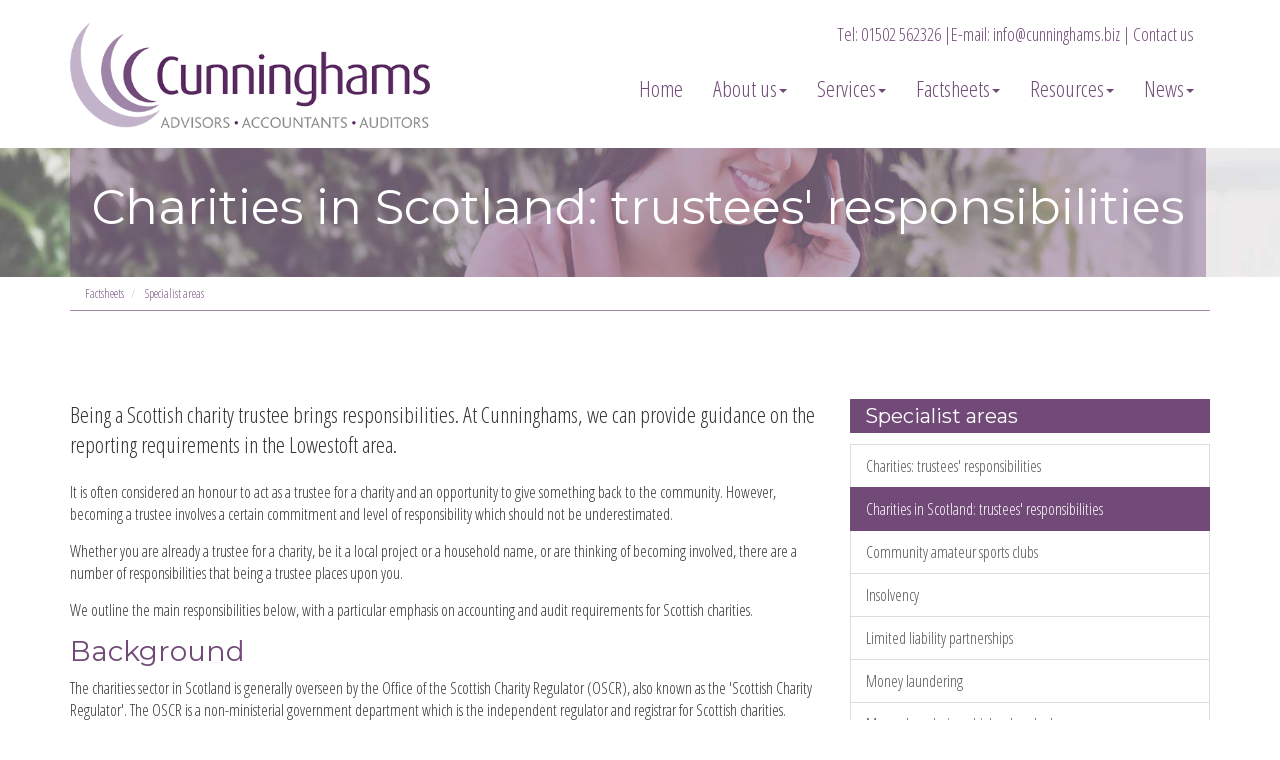

--- FILE ---
content_type: text/html; charset=utf-8
request_url: https://www.cunninghams.biz/factsheets/specialist-areas/charities-in-scotland-trustees-responsibilities
body_size: 19029
content:

<!doctype html>
<!--[if lt IE 7]> <html lang="en-gb" class="no-js lt-ie9 lt-ie8 lt-ie7"> <![endif]-->
<!--[if IE 7]>    <html lang="en-gb" class="no-js lt-ie9 lt-ie8"> <![endif]-->
<!--[if IE 8]>    <html lang="en-gb" class="no-js lt-ie9"> <![endif]-->
<!--[if gt IE 8]><!--> <html lang="en-gb"> <!--<![endif]-->
	<head><meta http-equiv="X-UA-Compatible" content="IE=edge" /><meta charset="utf-8" /><meta name="viewport" content="width=device-width" /><link rel="shortcut icon" href="/favicon.ico" /><link rel="apple-touch-icon" href="/apple-touch-icon.png" />



<script type="speculationrules">
{
  "prerender": [{
    "where": {
      "and": [
        { "href_matches": "/*" },
        { "not": {"selector_matches": ".do-not-prerender"}}
      ]
    },
    "eagerness": "moderate"
  }]
}
</script>
	<link href="/css/styles.css" rel="stylesheet" type="text/css" media="screen" /><link href="/css/print.css" rel="stylesheet" type="text/css" media="print" /><link href="//fonts.googleapis.com/css?family=Open+Sans+Condensed:300,700,300italic" rel="stylesheet" type="text/css" media="all" /><link href="//fonts.googleapis.com/css?family=Montserrat" rel="stylesheet" type="text/css" media="screen" /><script src="//cdn.clientzone.com/framework/3.0/modernizer/modernizr.custom.2.8.3.min.js"></script><script src="//ajax.googleapis.com/ajax/libs/jquery/3.5.1/jquery.min.js"></script><script src="//cdn.clientzone.com/framework/3.0/bootstrap/bootstrap.min.js"></script><script src="//cdn.clientzone.com/framework/3.0/scripts/settings.js"></script><script src="//cdn.clientzone.com/framework/3.0/scripts/search.js"></script><link href="https://www.cunninghams.biz/factsheets/specialist-areas/charities-in-scotland-trustees-responsibilities" rel="canonical" /><title>
	Charities in Scotland: trustees' responsibilities Lowestoft : Cunninghams
</title></head>
	<body id="body" class="page-factsheets page-specialist-areas page-charities-in-scotland-trustees-responsibilities">
<form method="post" action="/factsheets/specialist-areas/charities-in-scotland-trustees-responsibilities" id="form1">
<div class="aspNetHidden">
<input type="hidden" name="__VIEWSTATE" id="__VIEWSTATE" value="DPx3/GcgvvkBdrOecZpuV/3hUeeDlgOfwPofZVNwVSn1tvZ+gf+DbOGNJxDOB6cuKRSb/QZflraDGdUVTSUTr2X4/ow7G+WANWsCi7QK0U/xE5VtFmL7CLwEBbJDZKv6l61xr4uFaxXxriiSa6WgpF+BTmw5NzYXgPoVB2S9aIDMhjdp7iRY99GD1NfHTgGbk+MOk4wUc8c2uIiseYS8+1NZejfhRyg+PMJ+x3TF52Q/gJ8r2Xi9M42wrhqLZ2BqQ4IhAAw/P+NcYOV4pvt2fX+dsNKzeark4QM32p/OYbsbOQsXDZekwOZVXP+ZuBpWSWTFpqr+FDoKUS+VRUGZOIKBRKFBQ0gAtuIUfmqn6Px/sHXOJcN03y3NJ4ZFCIV3jYapwbonWMyUlKklO0D0RhnLPgYUHWaq2INesplv9RDzlQZf/jPNw9yKNzsO9ufoxWm2aTlD2vupA1q9IZX1J7LkC19lAhhO9FfjJ6YLdwrKG+7otwa0SXLaAkrHLHBmr8/szT+kLWDvUEZ9ot+gJ010Wsvq6J9LbuwKhQCnVQsAEyQ7s69u5MZa2qt/a+RKoLRTyvDWOzFUzzrS7k5uhkjtSexpAtKR6rl2FxCi2O4yuwkcuJfgVlF0/8OICt8AeA4ByjuVoE/MA+45wLrEt4zPLmNQih0CX4muqhQZBRhDSGgfoarQn4tJZ3Wh6f+HdjUBa3/Y1tm6kw5vpTGmiLxKnEmoEG2d/QAve+pg2vaPM1vuhacSUnAVZbaFSvk9oI8qKkiUaeDUFGDf4Dlvl42I+sHGQLSgqc60s9Ihdh4/eV+hDF+VUH6ZsIRda3vbpad/VEigqbXPZA3yrM4o7AVK72UixCFUk43phb6SBqXrIPpEGj2rnqwIlzCOCf+XCMODvKLq6mqj4PRSbTE4Gp/zKdz1k8GOwGMSHdJdEC8+l0I3Nei01utWsr1bkxqg1xErYrMqniMFf1GKgAFwODGoRgDL00jfXoyG8SssIZuEqJ7Cybz2/CyLR3e6iXSeat8NKyiPFWHhx2SyCaEtVehyb0YSSDXt5zFhquYRdSviOcvMB1w07quialAS2Tg0ZfMBF18Uqrgcl+IGQoWoqkpRcKN5NaN5gvZaaJC7Ixtl67k99iHqpr2rZtew0Pe/UdNPGR5f2znzeKqDSl4pj0BU03ng6uEEyzHmBnjxzyQbHP+9Pb1ow9fDQe8L4dFDMr6f2ScQ9RULH0eBpGon3lizeAcjEQcnzYZFugh7xt+ejJcJjSrVmC+os9S5Iw9H7OJUQhztPtpAe0NtLlJgjtFaE65arkN0cr1oun2+t5JMcQtUDrzGmS6llWu/6l2JLaFCwvbyDJBO/mj4yR2dNZUUMYoTE7S3Bh9VlSnO7yOc762ETmdzb1ZQed3CwYtnKADA4702+7G430iLcd0IqfVav4SYzzQrbnsaqSYnSIv5EGacGzDWJIvaQN/dZWmA+7R3i+n2PT1sztwCtlt/10zCItfxCmk5uOL0oKPOKHLVlhb3knXFXzQ8C0QSW9YkGbv+rj1GQPGJwHuGZhHiVk/jEuiQxv1vjSrrsJ6/D/1DMhqcMAji5koRrZj4RMQiiNxSMgBmA5J3nge2OCVWdVpq64p2SMsh1Y+8Aqp35/7wngXmEddfWkkAaTXq91yaEzVYoBG1usu4VnlU+0KbqZGoobcE7gOeyec9/M3WleTLPmf7AZKh/HOWh/aU0CKGge5o+nIhaIht5JD6t/sqv0hcRp2JbyDXzW2S/97qgjL2i9u19U9OIXQ22CEhbYewmJ0dfxSZbHGE52Y0JLvxWOHyT2F1s78DESzdRMB0ZsgyHOkYpFxgwfXMbirojjXBv6YP94FnrZbVbMuxgAn3sn/EbAhS4XtHT1IFgZpUze4gf6wR84LDVnU/+4a9t7g2sV+udf6JjAeparFAi5ysUSL2m22xcJPNpzN3GdtDw3Mjc02PGHU03UEw80QthWUvrvNtE0N6TLZtitZbBpTMa3GIaWzR71stPunevlir2uqnfnoAhwgqnAWWOP1w9UYDs/RoCGaCvY4388/pqC3BYcaEnVUa62ilvRl8DSjDBvtIiIrakKpf31AtWy0fjMGM6TSoNQBgVdSeeV2JK25rCntsN1UvUqi4fe39svtCp1L1im92bvu5zbJTwmvBAY6ZAwvqZX8gJDlgyEBmARal929hoX5aRaFYUSc+DKXV/H99pOMnLpDmQhztBxIK+6h317mEDs7bi2ommAbk1lyuZrHgwWt//Ww8qYXqrw132mcKJ9xf/wUKxGg3lDxU5pvKzH+s1vYmE/KQwfiel7wPyJNRi+glXO9iwZwG0vw5hZ7Jr9qERb7lx5Y+yXcitVo0uGy3d7frugkbuVScVyVFOQZHhD4+Qz1/2q0+2jwkIw3hvUaoc2m/4dF5Z8hD4e9Lm8imE2Jdj9/W2K8CslkSCTNhzPDbCo1I8vuDl8G6H47uIck57jOlAcR0p4pubUWFfxB3N+HZfNYk6FVA346Wgyp/gbRHLdYhVVnOZeTq1h3ZHMxZTypbuF49f28awdacBA9Mxh48yDgkmyoZ4FK60rYcNgp2yqLwU38EzdxBpSF/coMF1axTF0B1LTYeJyUcy/[base64]/xFA6bDyi5YPQdqvVw9HzBjb8TKMmJ6YG96qiFaADfx9MhE0cOrVgKp9lsVUrtO2j/b2+2wnZDra/[base64]/UXGUjJRQ9G/qUv4mk5DiHs2xWCzYWjSExsHJavJzc1D/QobXuk2cM5NPUwgG+5p777ZecB4OuxiIJnSUc8aLnKyV0WVt5EB319S7IYIrRxo9c7FhqHZJ/FeMPKTuE+scl8Sw1GcKE3A81e3NsPaP5sv3niMnL7Av4BPb5ozKtfth3JzLyWHz7ncLAnTlY/1kLY+qvygkpgNTfZAkcNMnpfZjJVYQw8LpJ/emGqwLuiNy85rBI1aZulpqUuBQoq0fjLYAlJYLjmP9Aw5foCMXwIaRTm6uvlqzXPctd0+l4cDALtdmZOQFRJRjOE02pZKy9wIemDZjebUYtPyt8ikk4LbJuofBfsP/cGqoN3fJodzPh1uAmD5ujFLKaC6DjkVtMUFHX65tnYhc+ZWvDp8lIPNuezkO+Q+RQU+NQJGxO31LOzlAAH9mOHX+sHomo74exkeWNUigYSKe75oUR7VqPcd+uAwVbKx3dpSOq2XUnIXPg5b33Xi/Qk/f889y70XIOWBWnkG9ZSE0mIqmcT7YbiBjkgoO7VRksmwC0ShgoPT3dsbdDhufMUh1+jX/UjcU82bpb0WgUkxQniGjF8If2ApShSLWN3yQTvzzYOcesA2aJZY0lnZsVrRwiql71YnButekyCgkxqVvDL0iuXxgsHK1MHQR3oNaKzgSMpAdePGUsVhyhBf1SkMwTPGSYPhUe7MyRlRdnL1+N3AXhd5kVLKWzFZbJ8CT0By2RjorEDd+97P50X/SGVmSqh9LLG1DoN5j9ZxwuxIA0t8NcHlAfWOy2iiRwGrmT7jQq9UDd1r96bcNtfki8m20rLidvZyYz8IGZHRCDRkycFuBTS2J50YAKGaYhIINSAsDXyV1pofWR18zJwMX/xEuOsr9mXIOg1slSI05XSrruHXuXn2TJ+y65VOvtyEk5CJwiLHgD2ONhnNz3FMcdwqYVfGh+LQ0o/33QvlCyKXGzRGQfQ35fqhMrVSER+4czZ8F7imOzpbzQ633wy7EUdsdwIvxWmQS4M3mAjtegsCyxMGLVJRXMG5j+m5YWDh0S80xLitJzy62JhTBF1BPxRFjggq5fEIF/fqXmRdu2D70qnlAKEA5aM/1+beBV/Sfq6cDOGzQ6kdfjg656sV6LZMqxH97VlVXwbspUzhnb62XgStB6mOSFxs4+nqvNCP6NDOkuiLhcRmVH15yUW51zc+dacL1oiB0nN/xdtQtKr2CB0j1DIdvDTsf1pMGFhFW3516gOnc8qf0DD2Zbqto5KUOhJIT+OdZPYlS1IYuSlWCi+sRoBjxstejYoEnMBKI+X4jUYqTm4lcnqpcdq8m6U47xDlsqTNVYWtCfOmerROV906oSZ00heGITqocXJFd0J7rhTM0YxJ1YIMsB3wbbgARPG9dO7/2efXABiM4RzuPX8yJaWefwB56CvHTie8ZRBtH9/UtiPUWFAv2+9c24qPCCGYiZU+NYy8AvJhOcQeiX4Mo/s69z9MHfBVuOJL996YGKM3SFVyqU1g2+6lljJazHBg+kw7XIrQub1Euuz74kqM4p8Vz8Q7aanNI11ml1gTMzsWpZAkE8fSivscrEJbv/aoyWSWKjacI1hIJkV9R1U4DE6HUjLRrNrWyj0urZkPjaLSOYk4t1fBmtey1xijXiRps/kucjAab3Ho2lDHsg2Ly4laDE4fKut4jXqBRJ6m5VttHDMYufeKHS72eT7xePQi1AOb67f0e7EVUuo9Zu4j4GleUQkHEgAff0vi+eKBjpZtvwcDhzmb34CrKcn6RuLRK7aczFyU2y3Qeir7N34WyZqNqlGz0vlZNcAzjBsZM3bL4ezkRQ6RO/JBdPo+cM5D7FutL0VoQ7jqROck8qmTr7QcvKLDtgyNQgpSnYpnCfAMhqORmcdeGPtYguqG0k4hzu0EPo5xqDQO4E/96fpSVOH20/rKedGbDkE3cG6aPXV8W8iCK7GUyO35DAKtthtQ6et/h7dflhM/aZQ+OZ7GMijIHKkgFieaSyYKgJT8VzyQiGi6TuGGopQ4KfGWwY70An+PmEMr7N9CuLy/oiwJV1anKAPJ5aCZfbBPfG4rBRtzXOX387y1Nh9uOIIdyZw8W8jbllo+91aIa7R8DhDcl0GP/c77+FF2v2Zc53oPzFikgsT3av15j/T+MDasHP3xLEcawJkY/S2m2+8vQG/JWBaqJ0Ex0JU+3BOzUACVgC/cbl+8d5Xtzk6UBhIfa6lKHKoL2EAV+x/ZiyvY1rW7hm3159amKtf2cdWF8uDTq2gU0ErQ1wUX/Z/hUMqHeXG85kxsW7sRbhVX8yyedQGWyFtBZHtnbEQYziCms1IO4xaWYXuvgXrjgylF+bFSQOg1ZQ0QS9eYA97ul37bvbU46BdBokXJmf0IrS9/nuDV1GsC8nEmK66Qdur1fN2+4cl6R9naSMKPan/[base64]/cpsD95X4LptZ9CU4ckClWLl8kzWiUi+awBwLrUEgos5jnZD38OwgOoDDm96eIj1YkgteMVbLB8/Y818xjg+MP+71MsclH2ftd86Fm4NI7piCR4Zk9jeAKn26vPjU0xg8nBsQVHSeVDZLDCO51On3MyFbE+XRk7gxIehl23lVbR00vQXBY/xD5j6oZsJ02TEulZ/hE+096pNiaZtaz+ds/U7aF7E7UOq2SybEm8HOu0dYgPl81ju1CKRZs18lMfKith/xoe6VU8LTBuTNwy+w3TS2ege+8hWhdJMsCrW0sZjY8GOffi5zCcQxx5VjkRUjgLK2sArhN9gL77SQKS7BL/cvueSU6tItib6OjYdDc/q3RODzWEbTXcpsN+iTXKe5WIXiRw+Y/AaL/XlIkcxqCNJkHTggvhFx2GS7JqcyB2EEtdsRvdClmYVNI+wUvUKA7Q2zXRe4wZLogTFIYZ8615q/5gnRBhQfrBN0+8zOKAVcrDOvnwYIM5t86TkgAXwdIjoTd3an1QB4mwRLAosdJFPPFWIljhHEPqVMtdFLnKKSWzFEZ9k/ZVYvs3w0R6n3cJQkVnx6kk1d2c/DWtqbEQ8mUiN0gSsdOU2KMZyWVobD4j3zKHcz2OYUqCa/XS8KwivhGIEIpKCrE8uqadqIDV5iFC+I1IMpdX69hsbqXcLdZC0RctQJk5LqDHK9Fd2spd4zlyv3820A8smp7Hyp9qZ0qJhel/fkkCtXHFUnEk/F2iGn+/9c2jL//b5VaFRjKJIo0a3DEnfujDfd6hmgsSrOaZ1lcqbUqoSytJo3wqWD9K6DEFUy0r5XvpGaTHzjRWf3kLPTeMYv4vcXmUolTHvA5xX5qyUpB75ISQ6eRR+3xondzWnKSWWGIR1fRzK/lpmXNA6s8v4PJgG/jEt0hJO0N81NxWtRrFS0R0DiG1sxmg0ag4u9BzXuA4R520/Ww9PSyTPe+dgmt692jc1PtIMLt9aDAAQGEchkRsbjYf2werW97IL2hzCiPiShejk40QaBidVHJk/JfsY2/QKgEj9Gl1GgcD2/HSR6UEysicAD8x211ZXjTvK0A0SqdlrTJXZ01uCHvDivnq8xmRYlI9JTnyv+/6gMZXO9XgV4CMaLap39lLwpWpJAbhLLtEMyc0T+n9SGdRWkC9CKnXTFAw9hphkOSKbPlRe5H0NFYd7VVN7H2kfOVcl2P0+HD38F4tCaQMwPYHfzA/TIwinTS4YWRS65i+V8e72Y96EQGiq7ylOl5vLXlvAZFKhm65qURl9W1mZGW53IOKNB5imdb+7nmbupHwPKXWxiOzWuYBcfF1JQO6sKVpjEwlPIzQzVxfzYNFmGLt/rCATS4XRmFfOfAY09vUFA47WFiWbWCaI44Z0d+AQhb9Ir0z1oU4rNEREmlQbtMPLGQW90xE6+OAviOOiP6tWqEG0LMDP5lX05dgSpqDHuPENOyQJKfHmDvmfveYGjsBP6rcgL5VTFoH1aVaNRq0b7D7Kc4bFxOOes1a/4rl4Ftt+O/6ltcjrCc3luzoEzU03qKpE+k0Ttxe3du8gK+oMvWh7bigsD6i5gRQFyb6dFJRZH2xdfvRJpe2Tb/RU0re9LzMsQl02h6tu+RdyLQFtVd3OKc87eXAGzj0QTAtP2imthmzzYYPxRhRLy2HBQNx0I65oFIFDtZN7opI19RKvMsTaDASi8asX+jDGDsA7sdbZybnXi3Tcxir3obab9o01njx0fm/[base64]/Pa8kBPDSr9Zt75KcECpVTYiopdCe6BKTtN4L68QcvCX5thLAPtDBwZaymAu8uACOoSx60rHGxzlsTqsAUqaoaCSEhSOHfG+wHiLsgkUX/GYphuWyM5nOmd+13aBj5yNCLVHnPe/Y5RArp9taVUUbBrLqJU62b3zMNo/YXgLdE1haukj7nUxidTWS/gXSUrSXtaQxuKtKvHEMDTLqrYPudgEmNhR5YL5o9lLBrnwnShLxyc8LvGV74vE35T54t2DKp6SyL6M0OZcufZPSrYPK5dzvCZSs+c5mlEcL9lC9saY3BExIzGbYHUUGy8Eq13UDiN8d3po1QQ9HGQJqdRvCPqb1oQGmJt+iMyPecZ8rxnq0zs9HQrAGQSL/[base64]/M/gZT+A/5Ux18jHHtljNwGXoTXMOzMEITfsbp/gMEdU5uVA2WEW3xCfrjb1nQIC6EnRMG3cQ7rCoXa0SKXojAvYjDPelVZD4vAjZ2/u7awfpzKQtV+PQftdACA3fE4FntrV10Iz5BZR2u7gt218nAWlQ1rqu95fRf8yoV95e+YmzUNl+EBcBFJjV8/AKdoBrmQX7rcjnu5TYJmpKKO21gDxEG/C58gMj3eCfA+zXuNoGlCsfUaBlRiHj9xUjTJ0T+nE4xFRqjvu9Jch2ndb4B2maiGR05UXVcJxHxdJn065krGuXbdO+X46h7DtlcwX2MJ+LXtz65q9SMQ1Fty4Vc62rzzP0SD6gxuHaYP4JE4FVBtyy6k13gwSeD8JUY/krN7nQEQkyT/ATODB9jJq1PVB/[base64]/sjGngjE1FzYgr0OKZ2hrwq1XihWaPx9symPUOK7iSv1bG71JT3XsKXasOS8xKItPmx6VFouO6ViDWbmyq/mDLAiKjr7LAZdy3UPWF/hEBemoj43k+WDxCTcp0LOLhVPc4GsqBmbBPF3xnJc/HZxmbN7/k70xPdpT5TeM+xHMGZu1RQn+u7D8TvBP/DRA49iL+Hu0EV6y1VbBklnf0l8+pxbJ9rbYJRtlArq18S3FZ6IEBoHEHaFVb7PaVpv6idEezFRlGzkTpcbW6mRYcgxPSf292Hy89QU6wpEak9romzxgBoHb/CLJg2wKYk+i6Oo+9Zy/rQvM3YtzoIfQar+W1Oh3nZVJF48Nk20wTR+iiP/[base64]/owbuNqveH8Gpv5kFfWrJSLYRt/SwUuP/BSyoMmaYWu2VxIJE3TsT+bGEv0LJx9iGlknCcMeAfZKaRstFU0zlMHifoVXg3eVpDntI80GkXleA/5Bebjqzqypq0XXCERy7mLUL6yPFK9nEnk0Tg1oWY+mauivzsEJ9p9IdoaGyUyGRBJvzfHFlKPB8gZ0Z5jRSCiWPPq5pCad0JE/I3zlv704jSMRhavEYiCdOuKYG3VocWYBsshMwQRxH1FS+wrNyJioDSyn8qhFTmY0MkfEsbIh3Fppr32CBXr0g9Y2WjtmC3k3AH2wn6ca5uNvYQzQm8kH3ZirBRobnJ19604mkKTlc92fOElFX6DapS4fGhW5xiL/8OJ5dzISemid6v9ZF/fFiCPZgp7KpEesSswMA4e4Y8f1q+FEXwR7xnhxKRBCi8I6/6NrNVzUNOOT4PnaTP2fHwrdBaV/+CuvzPM5+8XizRBL8eL2h95ltk3EfqSvEgWi1Abp/kYdHqrvga79c3nGLWBmQeJt75/6lSB4XKzwaxZAK6yXm2rPJ6bnxq+Pi+K9Zqe96SGOBPak0LdcKANYt2kCGTGAsa71+GfE4ev5sIOy6B+chMkqMuwcbQOA/mm63Qidh033lYC1VJ/Dyca3mrc7B+PQBgWAGKkvBufFugostY4wN/e7t6y2VTWbLFU0GhcS93KFVhdxndNb1QzjfZd5gST4GATI2DTwyiUEPPwmP9a3Kx2fS9UhB/LM9gzug/0VBHGgouElY4vDCPn1TYEApauXWQR8QxbXx+n2orqZVfjyiPMX3oOfnpErXs5JVShMCYNFyLSnBY/ETMPk+Zy89pLyoz2N+fXLLCB3Sqzmie/qTi68fHRgLqI6pEoMAreXYXs1dzIMnSTxcHxmF4xHs1/PvWt45dLwOjIzno9NWmbVXVIyhtZ0j1HNEtf6qtzoSsPfknvOxKTR1vNeuxBCP40dKix4+6fLmvCwUDl2HX7t/IPDYyyzsJK13tPRKhq3OrmZw9ATYPXqBokRISoi0exQvOtyMWJUOlRgnAwTexiqBvpboSfaR4yAPRh+ehLsU9EVprExBOezoQKmI/0aBW7GFzAKzHbl8Z2U5GEtMK7Dj3VbH5RTWUjvaaJbABjdUNF77y2fQ5AvZT19XpDSm43fK3XaOl/s=" />
</div>
<!-- IE6 warning and Accessibility links -->
        <div class="container">
	<div class="access-links">
	<h2 id="page-top">Accessibility links</h2>
	<ul>
		<li><a href="#skip-to-content" title="">Skip to content</a></li>
		<li><a href="/accessibility" title="">Accessibility Help</a></li>
	</ul>
</div>
	<div class="browser-wrap">
    <div class="chromeframe" style="display: none;">
        <p>You are using an outdated browser. <a href="https://browse-better.com/">Upgrade your browser today</a> for a better experience of this site and many others.</p>
    </div>

    <!--[if IE]> 
        <div class="chromeframe-ie">
            <p>You are using an outdated browser. <a href="https://browse-better.com/">Upgrade your browser today</a> for a better experience of this site and many others.</p>
        </div>
        <div class="small">
            <p>If you are having trouble viewing this website and would like some information please contact us on the details below...</p>
            <p>Tel: 01502 562326</p>
            <p>Email: <a href="mailto:info@cunninghams.biz">info@cunninghams.biz</a></p>
            <p>Address: <span itemscope itemtype="http://schema.org/AccountingService" class="address-mini">Cunninghams, 
<span itemprop="address" itemscope itemtype="http://schema.org/PostalAddress">
<span itemprop="streetAddress">61 Alexandra Road</span>, <span itemprop="addressLocality"> Lowestoft</span>, <span itemprop="addressRegion">Suffolk</span> <span itemprop="postalCode"> NR32 1PL</span>
</span>
</span></p>
        </div>
    <![endif]-->
</div>
</div>

        <!-- / IE6 warning and Accessibility links -->
        <div class="site-wrap">
            <header class="site-header-wrap">
                <div class="container">
                    <div class="row">
                        <div class="col-lg-4 col-md-4 col-sm-4 col-xs-12">
                            <a href="/" title="Cunninghams" id="print-logo">
                                <img src="/img/logo.png" alt="Cunninghams" id="logo" class="img-responsive">
                            </a>
                        </div>
                        <div class="col-lg-8 col-md-8 col-sm-8 col-xs-12">
                            <div class="details">
                                <p>
                                    <span class="tel">Tel:</span> 01502 562326 <span class="hidden-xs">|</span><br><span class="email">E-mail: </span><a href="mailto:info@cunninghams.biz">info@cunninghams.biz</a> | <a href="/contact-us" title="Contact us">Contact us</a></p>
                            </div>
                            <nav>
  <div class="navbar navbar-default"><div class="navbar-header"><button type="button" class="navbar-toggle" data-toggle="collapse" data-target=".navbar-collapse"><span class="icon-bar"></span><span class="icon-bar"></span><span class="icon-bar"></span><span class="burger-menu-title">MENU</span></button></div><div class="navbar-collapse collapse">
<ul data-cmsnoindex="true" class="nav navbar-nav">
<li><a target="_self" title="Home" href="/">Home</a></li>
<li class="dropdown">
<a class="dropdown-toggle" data-toggle="dropdown"  href="#" title="About us" target="_self">About us<b class="caret"></b></a>
<ul class="dropdown-menu">
<li><a target="_self" title="Overview" href="/about-us/">Overview</a></li>
<li><a target="_self" title="Our Philosophy" href="/about-us/our-philosophy">Our Philosophy</a></li>
<li><a target="_self" title="Profiles" href="/about-us/profiles">Profiles</a></li>
<li><a target="_self" title="Company Background" href="/about-us/company-background">Company Background</a></li>
</ul>
</li>
<li class="dropdown">
<a class="dropdown-toggle" data-toggle="dropdown"  href="#" title="Services" target="_self">Services<b class="caret"></b></a>
<ul class="dropdown-menu">
<li><a target="_self" title="Overview" href="/services/">Overview</a></li>
<li><a target="_self" title="Accountancy" href="/services/accountancy">Accountancy</a></li>
<li><a target="_self" title="Audit" href="/services/audit">Audit</a></li>
<li><a target="_self" title="Bookkeeping" href="/services/bookkeeping">Bookkeeping</a></li>
<li><a target="_self" title="Business planning" href="/services/business-planning">Business planning</a></li>
<li><a target="_self" title="Business start-up" href="/services/business-start-up">Business start-up</a></li>
<li><a target="_self" title="Company secretarial" href="/services/company-secretarial">Company secretarial</a></li>
<li><a target="_self" title="Computers & computer systems" href="/services/computers-and-computer-systems">Computers & computer systems</a></li>
<li><a target="_self" title="Corporate finance" href="/services/corporate-finance">Corporate finance</a></li>
<li><a target="_self" title="Fee Protection Insurance" href="/services/fee-protection-insurance">Fee Protection Insurance</a></li>
<li><a target="_self" title="Financial planning" href="/services/financial-planning">Financial planning</a></li>
<li><a target="_self" title="Management accounts" href="/services/management-accounts">Management accounts</a></li>
<li><a target="_self" title="Payroll" href="/services/payroll">Payroll</a></li>
<li><a target="_self" title="Pension Auto Enrolment" href="/services/pension-auto-enrolment">Pension Auto Enrolment</a></li>
<li><a target="_self" title="Statutory accounts" href="/services/statutory-accounts">Statutory accounts</a></li>
<li><a target="_self" title="Taxation" href="/services/taxation">Taxation</a></li>
</ul>
</li>
<li class="dropdown">
<a class="dropdown-toggle" data-toggle="dropdown"  href="#" title="Factsheets" target="_self">Factsheets<b class="caret"></b></a>
<ul class="dropdown-menu">
<li><a target="_self" title="Overview" href="/factsheets/">Overview</a></li>
<li><a target="_self" title="Capital taxes" href="/factsheets/capital-taxes">Capital taxes</a></li>
<li><a target="_self" title="Corporate and business tax" href="/factsheets/corporate-and-business-tax">Corporate and business tax</a></li>
<li><a target="_self" title="Employment and related matters" href="/factsheets/employment-and-related-matters">Employment and related matters</a></li>
<li><a target="_self" title="Employment issues (tax)" href="/factsheets/employment-issues-tax">Employment issues (tax)</a></li>
<li><a target="_self" title="General business" href="/factsheets/general-business">General business</a></li>
<li><a target="_self" title="ICT" href="/factsheets/ict">ICT</a></li>
<li><a target="_self" title="Pensions" href="/factsheets/pensions">Pensions</a></li>
<li><a target="_self" title="Personal tax" href="/factsheets/personal-tax">Personal tax</a></li>
<li><a target="_self" title="Specialist areas" href="/factsheets/specialist-areas">Specialist areas</a></li>
<li><a target="_self" title="Starting up in business" href="/factsheets/starting-up-in-business">Starting up in business</a></li>
<li><a target="_self" title="VAT" href="/factsheets/vat">VAT</a></li>
</ul>
</li>
<li class="dropdown">
<a class="dropdown-toggle" data-toggle="dropdown"  href="#" title="Resources" target="_self">Resources<b class="caret"></b></a>
<ul class="dropdown-menu">
<li><a target="_self" title="Overview" href="/resources/">Overview</a></li>
<li><a target="_self" title="Downloadable forms" href="/resources/downloadable-forms">Downloadable forms</a></li>
<li><a target="_self" title="Market data" href="/resources/market-data">Market data</a></li>
<li><a target="_self" title="Online calculators" href="/resources/online-calculators">Online calculators</a></li>
<li><a target="_self" title="Tax calendar" href="/resources/tax-calendar">Tax calendar</a></li>
<li><a target="_self" title="Tax rates & allowances" href="/resources/tax-rates-and-allowances">Tax rates & allowances</a></li>
<li><a target="_self" title="Useful links" href="/resources/useful-links">Useful links</a></li>
</ul>
</li>
<li class="dropdown">
<a class="dropdown-toggle" data-toggle="dropdown"  href="#" title="News" target="_self">News<b class="caret"></b></a>
<ul class="dropdown-menu">
<li><a target="_self" title="Overview" href="/news/">Overview</a></li>
<li><a target="_self" title="Autumn Budget" href="/news/autumn-budget">Autumn Budget</a></li>
<li><a target="_self" title="Spring Statement" href="/news/spring-statement">Spring Statement</a></li>
<li><a target="_self" title="Hot Topic" href="/news/hot-topic">Hot Topic</a></li>
<li><a target="_self" title="Latest News for Business" href="/news/latest-news-for-business">Latest News for Business</a></li>
</ul>
</li>
</ul>
 </div></div>
</nav>
                        </div>
                    </div>
                </div>
            </header>
            
            <!-- Skip to content link - place just before main content! -->
            <a name="skip-to-content" class="skip-to-content"></a>
            <!-- / Skip to content link -->
            
                <div class="page-title-wrap">
                    <div class="container">
                        <h1>Charities in Scotland: trustees' responsibilities</h1>
                    </div>
                </div>
            
            <div class="site-main-content-wrap">
                <div class="container">
                    
<accsys_noindex>

        <ol class="breadcrumb">
    
        <li >
        
         <a href='/factsheets' title='Factsheets' target="_self">Factsheets</a>
        </li>
    
        <li >
        
         <a href='/factsheets/specialist-areas' title='Specialist areas' target="_self">Specialist areas</a>
        </li>
    
        </ol>
    
</accsys_noindex>

                </div>
                    <div class="site-auto-content-wrap">
        <div class="container">
            <div class="row">
                <div class="col-sm-8 col-xs-12">
                    

<div class="opening-para">
<p>Being a Scottish charity trustee brings responsibilities. At Cunninghams, we can provide guidance on the reporting requirements in the Lowestoft area.</p>
</div>



<p>It is often considered an honour to act as a trustee for a charity and an opportunity to give something back to the community. However, becoming a trustee involves a certain commitment and level of responsibility which should not be underestimated.</p>
<p>Whether you are already a trustee for a charity, be it a local project or a household name, or are thinking of becoming involved, there are a number of responsibilities that being a trustee places upon you.</p>
<p>We outline the main responsibilities below, with a particular emphasis on accounting and audit requirements for Scottish charities.</p>
<h2>Background</h2>
<p>The charities sector in Scotland is generally overseen by the Office of the Scottish Charity Regulator (OSCR), also known as the 'Scottish Charity Regulator'. The OSCR is a non-ministerial government department which is the independent regulator and registrar for Scottish charities.</p>
<p>The OSCR plays an important role in the charity sector and is in place to give the public confidence in the integrity of charities and to help charity trustees to understand and comply with their legal duties.</p>
<p>A key part of the OSCR's work is to provide advice to trustees. A great deal of useful advice can be found on the OSCR <a href="https://www.oscr.org.uk/" target="_blank">website</a>, where there is a section dedicated to <a target="_blank" href="https://www.oscr.org.uk/managing-a-charity/trustee-duties/">charity trustees' duties</a>.</p>
<h2>Types of charity</h2>
<p>The main legislation which charities in Scotland operate is the Charities and Trustee Investment Act (Scotland) 2005 (<a href="http://www.legislation.gov.uk/asp/2005/10/contents" target="_blank">the 2005 Act</a>). Charities can be created in a number of ways but are usually either:</p>
<ul>
 <li>incorporated under the Companies Act 2006 or earlier (limited company charities)</li>
 <li>incorporated under the 2005 Act through The Scottish Charitable Incorporated Organisations Regulations 2011 ('the General Regulations') (Scottish charitable incorporated organisations, SCIOs); or</li>
 <li>created by a declaration of trust (unincorporated charities).</li>
</ul>
<p>Each of these charities needs to register and file their accounts with the OSCR and limited companies are additionally registered with Companies House.</p>
<p>The type of the charity will determine the full extent of a trustee's responsibilities.</p>
<h2>Who is a trustee?</h2>
<p>The 2005 Act defines trustees as 'persons having the general control and management of the administration of a charity'. This definition would typically include:</p>
<ul>
 <li>for unincorporated charities and SCIOs, members of the executive or management committee</li>
 <li>for limited company charities, the directors or members of the management committee.</li>
</ul>
<p>Charities need at all times to fulfil the charitable purpose for which they were created and it is the duty of all the trustees to ensure this.</p>
<h2>Trustee restrictions and liabilities</h2>
<p>In addition to the responsibilities of being a trustee, there are also a number of restrictions which may apply. These are aimed at preventing a conflict of interest arising between a trustee's personal interests and their duties as a trustee. These provide that generally:</p>
<ul>
 <li>trustees cannot benefit personally from the charity, although reasonable out of pocket expenses may be reimbursed</li>
 <li>trustees should not be paid for their role as trustee.</li>
</ul>
<p>There are limited exceptions to these principles which are set out in the 2005 Act. Where trustees do not act prudently, lawfully or in accordance with their governing document they may find themselves personally responsible for any loss they cause to the charity.</p>
<h2>Trustees' responsibilities</h2>
<p>The OSCR guidance '<a href="https://www.oscr.org.uk/managing-a-charity/trustee-duties" target="_blank">Charity Trustee Duties</a>' explains what it means to be a trustee. Trustees have full responsibility for the charity and a general duty to act in the interests of the charity. This means they should:</p>
<ul>
 <li>operate in a way which is consistent with the charity's charitable purposes</li>
 <li>follow the law and the rules in the charity's governing document</li>
 <li>act with care and diligence</li>
 <li>manage any conflict of interest between the charity and any person or organisation that may appoint the charity's trustees.</li>
</ul>
<p>Trustees have a duty to make sure that their charity's funds are only applied in the furtherance of its charitable objects. They need to be able to demonstrate that this is the case, so they should keep records which are capable of doing this.</p>
<p>Charity trustees must put the interests of the charity before their own needs or those of any relatives or business interests. Where a decision must be taken where one option would be in the interests of a trustee and another in that of the charity a trustee should make sure the other trustees know of the conflict and should not take part in the discussion or decision.</p>
<p><a target="_blank" href="https://www.oscr.org.uk/managing-a-charity/trustee-duties">Charity Trustee Duties</a> also provides information on some specific duties contained in the 2005 Act. The guidance sets out trustees' duties to:</p>
<ul> 
  <li><strong>updating your charity's details</strong> - provide all the information  needed to keep the Scottish Charity Register up to date</li>
  <li><strong>reporting to the OSCR</strong> - comply with the statutory duty to supply certain information to the OSCR regarding annual monitoring, charity accounting and making changes to your charity</li>
  <li><strong>financial record keeping and recording</strong> - keep proper accounting records and prepare an annual statement of account and annual report which are externally scrutinised and sent alongside the annual return to the OSCR</li>
  <li><strong>fundraising</strong> - take control of how the  charity raises funds</li>
  <li><strong>provide information to the public</strong>.</li>
</ul>
<p>These duties are shared by every individual in charge of the charity. No individual charity trustee (for example the Chair or Treasurer) has more responsibility than any other trustee.</p>
<h3>Accounting requirements</h3>
<p>The 2005 Act requires that charities:</p>
<ul>
 <li>keep full and accurate accounting records (and funds requirements are of particular importance here)</li>
 <li>prepare charity accounts and an annual report on its activities</li>
 <li>ensure an audit or independent examination is carried out</li>
 <li>submit an annual return, annual report and accounts to OSCR (and, for limited company charities, to Companies House).</li>
</ul>
<p>The extent to which these requirements have to be met generally depends upon the type of charity and how much income is generated.</p>
<h3>Funds requirements</h3>
<p>An important aspect of accounting for charities is the understanding of the different 'funds' that a charity can have.</p>
<p>Essentially funds represent the income of the charity and there may be restrictions on how certain types of funds raised can be used. For example, a donation may be received only on the understanding that it is to be used for a specified purpose.</p>
<p>It is then the trustees' responsibility to ensure that such 'restricted' funds are used only as intended.</p>
<h3>Fundraising</h3>
<p>The effective management and control of fundraising is also an important trustee responsibility. The <a href="https://www.goodfundraising.scot" target="_blank">Scottish Fundraising Standards Panel</a> oversees fundraising standards and deals with fundraising complaints for Scottish registered charities in line with the Code of Fundraising Practice.</p>
<h3>The annual report</h3>
<p>The annual report is often a fairly comprehensive document, as legislation sets out the minimum amount of information that has to be included. The report generally includes:</p>
<ul>
 <li>a trustees' report (which can double as a directors' report and a strategic report, if required for charitable companies)</li>
 <li>a statement of financial activities for the year</li>
 <li>an income and expenditure account for the year (for some charitable companies)</li>
 <li>a balance sheet</li>
 <li>a statement of cashflows</li>
 <li>notes to the accounts (including accounting policies).</li>
</ul>
<h3>Audit requirements</h3>
<p>Whether or not a charity requires an audit will depend mainly upon how much income is received or generated and their year end:</p>
<ul>
 <li>all charities where income exceeds &pound;500,000 require an audit</li>
 <li>all other charities require an independent examination. Where 'accruals' accounts are prepared the independent examiner must be suitably qualified.</li>
</ul>
<p>There are other criteria to consider, particularly regarding total assets, and we would be pleased to discuss these in more detail with you.</p>
<h3>Reporting requirements</h3>
<p>There is a comprehensive framework in place that determines how a charity's accounts should be prepared.</p>
<p>Unincorporated charities with income below &pound;250,000 may prepare receipts and payments accounts, unless their governing document says otherwise.</p>
<p>All other charities must prepare accounts that show a 'true and fair' view and are referred to as &lsquo;accruals&rsquo; accounts. To show a &lsquo;true and fair&rsquo; view the accounts generally need to follow the requirements of the Charities Statement of Recommended Practice (SORP). The SORP can be viewed at <a href="http://www.charitysorp.org/" target="_blank">www.charitysorp.org</a>&nbsp;and charities are able to build a bespoke version of the SORP dealing with their own circumstances.</p>


<div class="closing-para">
<h2>How we can help</h2>
<p>If you are in the Lowestoft area please do <a href="/contact-us" title="Contact us">contact us</a> at Cunninghams for guidance on the reporting requirements for Scottish Charities.</p>
</div>



                </div>
                <div class="col-sm-4 col-xs-12">
                    <h4 class="nav-list-header">Specialist areas</h4>
                    <nav>
  <div class="content-page-nav-list-wrap">
<div class="list-group">
<a class="list-group-item" title="Charities: trustees' responsibilities" target="_self" href="/factsheets/specialist-areas/charities-trustees-responsibilities">Charities: trustees' responsibilities</a>
<a class="list-group-item active" title="Charities in Scotland: trustees' responsibilities" target="_self" href="/factsheets/specialist-areas/charities-in-scotland-trustees-responsibilities">Charities in Scotland: trustees' responsibilities</a>
<a class="list-group-item" title="Community amateur sports clubs" target="_self" href="/factsheets/specialist-areas/community-amateur-sports-clubs">Community amateur sports clubs</a>
<a class="list-group-item" title="Insolvency" target="_self" href="/factsheets/specialist-areas/insolvency">Insolvency</a>
<a class="list-group-item" title="Limited liability partnerships" target="_self" href="/factsheets/specialist-areas/limited-liability-partnerships">Limited liability partnerships</a>
<a class="list-group-item" title="Money laundering" target="_self" href="/factsheets/specialist-areas/money-laundering">Money laundering</a>
<a class="list-group-item" title="Money laundering - high value dealers" target="_self" href="/factsheets/specialist-areas/money-laundering-high-value-dealers">Money laundering - high value dealers</a>
<a class="list-group-item" title="Social enterprise entity structures" target="_self" href="/factsheets/specialist-areas/social-enterprise-entity-structures">Social enterprise entity structures</a>
</div>
</div>
</nav>
                </div>
            </div>
        </div>
    </div>

            </div>
            <footer class="site-footer-wrap">
                <div class="container">
                    <div class="row">
                        <div class="col-sm-8">
                            <p class="mini-site-map">
                                <span id="minisitemapwidget">
  <a href="/home" title="Home" target="_self">Home</a> | <a href="/contact-us" title="Contact us" target="_self">Contact us</a> | <a href="/site-map" title="Site map" target="_self">Site map</a> | <a href="/accessibility" title="Accessibility" target="_self">Accessibility</a> | <a href="/help" title="Help" target="_self">Help</a> | <a href="/disclaimer" title="Disclaimer" target="_self">Disclaimer</a> | <a href="/provision-of-services-regulations-2009" title="Provision Of Services Regulations 2009" target="_self">Provision Of Services Regulations 2009</a> | </span>
                            </p>
                            <p>&COPY; 2026 Cunninghams. All rights reserved.</p>
                        </div>
                        <div class="col-sm-4">
                            <div id="searchareaWidget" class="form-search">
  
<div class="input-group">
    <input name="ctl00$ctl00$ctl08$txtSearchBox" type="text" id="ctl08_txtSearchBox" class="form-control search-query" placeholder="Site Search..." />
    
    <span class="input-group-btn">
	    <button class="btn btn-default search-button" value="Search" type="button" onclick="dosearch('search','ctl08_txtSearchBox');" >
	    Search
	    </button>
	</span>
    
</div>
  <script type="text/javascript">

        var $searchinput = $('.search-query');

        // Hook the key down event for the search input box and enter being pressed. Redirect the browser to the relevant search page to emulate the
        // search submit button press operation which in this case isn't available.
        $searchinput.keydown(function(event){

        if (event.keyCode == 13)
        {
        event.preventDefault();
        window.location = "/search?Q="+$searchinput.val();
        }

        });
      </script>
</div>
                        </div>
                    </div>
                    <hr>
                    <div class="row">
                        <div class="col-sm-6">
                            <p><address><span itemscope itemtype="http://schema.org/AccountingService" class="address-mini">Cunninghams, 
<span itemprop="address" itemscope itemtype="http://schema.org/PostalAddress">
<span itemprop="streetAddress">61 Alexandra Road</span>, <span itemprop="addressLocality"> Lowestoft</span>, <span itemprop="addressRegion">Suffolk</span> <span itemprop="postalCode"> NR32 1PL</span>
</span>
</span></address>
                            <div class="social-media">

                                <a href="https://www.facebook.com/Cunninghams.Lowestoft" title="Facebook" target="_blank" rel="noopener">
                                    <img loading="lazy" src="/img/icons/facebook.png" alt="Cunninghams on Facebook">
                                </a>
                                <a href="https://twitter.com/Cunninghams_Acc" title="Twitter" rel="noopener">
                                    <img loading="lazy" src="//cdn.clientzone.com/images/social-media/x-ts.png" alt="Cunninghams on Twitter" target="_blank">
                                </a>
                                <a href="https://www.linkedin.com/company/219370/" title="LinkedIn" rel="noopener">
                                    <img loading="lazy'" src="/img/icons/linkedin.png" alt="Cunninghams on LinkedIn" target="_blank">
                                </a>
                            </div>
                        </div>
                        <div class="col-sm-6">
							<div class="pull-right">
								 
								 <script async="" src="//quickbooks.co.uk/cert-pro"></script>
							</div>
                        </div>
                    </div>
                </div>
            </footer>
            <div class="cookie-wrap">
                <div class="container">
                    <small>We use cookies on this website, you can find <a href="/disclaimer#cookies">more information about cookies here</a>. <span class="powered-by"><a href="https://www.yourfirmonline.co.uk" title="powered by totalSOLUTION. Click here to find out how totalSOLUTION can help your accountancy firm" target="_blank" rel="noopener noreferrer" >powered by total<strong>SOLUTION</strong></a></span></small>
                </div>
            </div>
        </div>
        <!--/end site-wrap -->
        <!-- Scripts go here -->
        <script>
		var nav = $('.site-header-wrap');
var scrolled = false;

$(window).scroll(function () {

    if (200 < $(window).scrollTop() && !scrolled) {
        nav.addClass('nav-color');
        scrolled = true;
    }

   if (200 > $(window).scrollTop() && scrolled) {
        nav.removeClass('nav-color');
        scrolled = false;      
    }
});
	</script>
        <script src="//cdn.clientzone.com/framework/3.0/scripts/placeholder.min.js"></script>
        <script src="/scripts/scripts.js"></script>
<!--[if lt IE 9]>
      <script src="//cdn.clientzone.com/framework/3.0/Bootstrap/respond.min.js"></script>
    <![endif]-->


<div class="aspNetHidden">

	<input type="hidden" name="__VIEWSTATEGENERATOR" id="__VIEWSTATEGENERATOR" value="1F4516E5" />
	<input type="hidden" name="__VIEWSTATEENCRYPTED" id="__VIEWSTATEENCRYPTED" value="" />
	<input type="hidden" name="__EVENTVALIDATION" id="__EVENTVALIDATION" value="nRoD9EJ+ajPT8+N2Z6LMGyo5LhBJzdztbFxfIjAnAj6UCmXNRUBiYQ4VmHNa48HIJwgLCNjZlCFE5L/p0kOUJo6b0LgZNeEHFIToi0gFwY8lE/QuSJAKuuVWj9nfOMacMYTFR2LxdUbYubaPUw3QBLfBrKXW4LYES8B/Ww0mkSI=" />
</div></form>
<!-- Pre-EndBody -->
</body>
</html>
